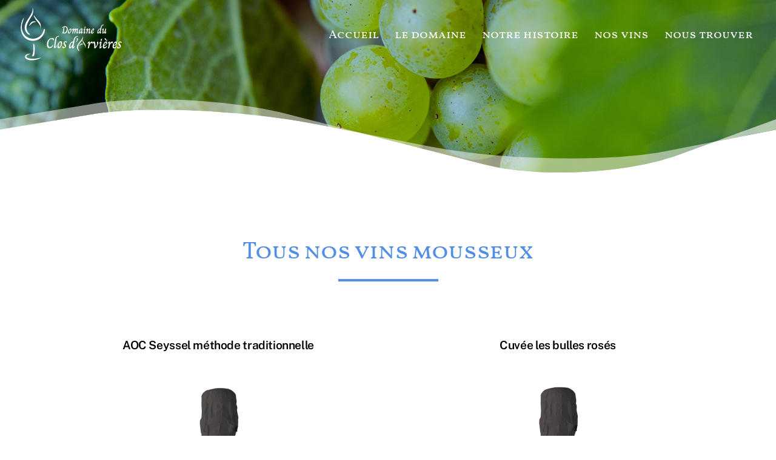

--- FILE ---
content_type: text/html; charset=UTF-8
request_url: https://domaineduclosdarvieres.com/nos-vins-petillants/
body_size: 8720
content:
<!DOCTYPE html>
<html lang="fr-FR">
<head>
        <meta charset="UTF-8">
        <meta name="viewport" content="width=device-width, initial-scale=1, minimum-scale=1">
        <title>nos vins pétillants &#8211; Domaine du clos d arvières</title>
<meta name='robots' content='max-image-preview:large' />
            <style id="tf_lazy_style">
                [data-tf-src]{
                    opacity:0
                }
                .tf_svg_lazy{
                    transition:filter .3s linear!important;filter:blur(25px);opacity:1;
                    transform:translateZ(0)
                }
                .tf_svg_lazy_loaded{
                    filter:blur(0)
                }
                .module[data-lazy],.module[data-lazy] .ui,.module_row[data-lazy]:not(.tb_first),.module_row[data-lazy]:not(.tb_first)>.row_inner,.module_row:not(.tb_first) .module_column[data-lazy],.module_row:not(.tb_first) .module_subrow[data-lazy],.module_subrow[data-lazy]>.subrow_inner{
                    background-image:none!important
                }
            </style>
            <noscript><style>[data-tf-src]{
                display:none!important
            }
            .tf_svg_lazy{
                filter:none!important;
                opacity:1!important
            }</style></noscript>
                    <style id="tf_lazy_common">
                        /*chrome bug,prevent run transition on the page loading*/
                body:not(.page-loaded),body:not(.page-loaded) #header,body:not(.page-loaded) a,body:not(.page-loaded) img,body:not(.page-loaded) figure,body:not(.page-loaded) div,body:not(.page-loaded) i,body:not(.page-loaded) li,body:not(.page-loaded) span,body:not(.page-loaded) ul{
                    animation:none!important;
                    transition:none!important
                }
                body:not(.page-loaded) #main-nav li .sub-menu{
                    display:none
                }
                img{
                    max-width:100%;
                    height:auto
                }
					           .tf_fa{display:inline-block;width:1em;height:1em;stroke-width:0;stroke:currentColor;overflow:visible;fill:currentColor;pointer-events:none;vertical-align:middle}#tf_svg symbol{overflow:visible}.tf_lazy{position:relative;visibility:visible;display:block;opacity:.3}.wow .tf_lazy{visibility:hidden;opacity:1;position:static;display:inline}div.tf_audio_lazy audio{visibility:hidden;height:0;display:inline}.mejs-container{visibility:visible}.tf_iframe_lazy{transition:opacity .3s ease-in-out;min-height:10px}.tf_carousel .tf_swiper-wrapper{display:flex}.tf_carousel .tf_swiper-slide{flex-shrink:0;opacity:0}.tf_carousel .tf_lazy{contain:none}.tf_swiper-wrapper>br,.tf_lazy.tf_swiper-wrapper .tf_lazy:after,.tf_lazy.tf_swiper-wrapper .tf_lazy:before{display:none}.tf_lazy:after,.tf_lazy:before{content:'';display:inline-block;position:absolute;width:10px!important;height:10px!important;margin:0 3px;top:50%!important;right:50%!important;left:auto!important;border-radius:100%;background-color:currentColor;visibility:visible;animation:tf-hrz-loader infinite .75s cubic-bezier(.2,.68,.18,1.08)}.tf_lazy:after{width:6px!important;height:6px!important;right:auto!important;left:50%!important;margin-top:3px;animation-delay:-.4s}@keyframes tf-hrz-loader{0%{transform:scale(1);opacity:1}50%{transform:scale(.1);opacity:.6}100%{transform:scale(1);opacity:1}}.tf_lazy_lightbox{position:fixed;background:rgba(11,11,11,.8);color:#ccc;top:0;left:0;display:flex;align-items:center;justify-content:center;z-index:999}.tf_lazy_lightbox .tf_lazy:after,.tf_lazy_lightbox .tf_lazy:before{background:#fff}.tf_video_lazy video{width:100%;height:100%;position:static;object-fit:cover}
        </style>
                    <noscript><style>body:not(.page-loaded) #main-nav li .sub-menu{
                display:block
            }</style></noscript>
            <link type="image/png" href="https://domaineduclosdarvieres.com/wp-content/uploads/2021/04/FAV-ICON-CA-2.png" rel="apple-touch-icon" /><link type="image/png" href="https://domaineduclosdarvieres.com/wp-content/uploads/2021/04/FAV-ICON-CA-2.png" rel="icon" /><link rel="prefetch" href="https://domaineduclosdarvieres.com/wp-content/themes/themify-ultra/js/themify.script.min.js?ver=5.6.2" as="script" importance="low"/><link rel="prefetch" href="https://domaineduclosdarvieres.com/wp-content/themes/themify-ultra/themify/js/modules/themify.sidemenu.min.js?ver=5.5.8" as="script" importance="low"/><link rel="preload" href="https://domaineduclosdarvieres.com/wp-content/uploads/2021/08/domaine-clos-arvieres.png" as="image"/><link rel="prefetch" href="https://domaineduclosdarvieres.com/wp-content/themes/themify-ultra/themify/css/modules/animate.min.css?ver=5.5.8" as="style"/><link rel="prefetch" href="https://domaineduclosdarvieres.com/wp-content/themes/themify-ultra/themify/js/modules/tf_wow.min.js?ver=5.5.8" as="script" importance="low"/><link rel="preload" href="https://domaineduclosdarvieres.com/wp-content/themes/themify-ultra/themify/themify-builder/js/themify.builder.script.min.js?ver=5.5.8" as="script" importance="low"/><link rel="preload" href="https://fonts.gstatic.com/s/publicsans/v21/ijwTs572Xtc6ZYQws9YVwnNDTJzaxw.woff2" as="font" type="font/woff2" crossorigin importance="high"/><link rel="preload" href="https://fonts.gstatic.com/s/publicsans/v21/ijwRs572Xtc6ZYQws9YVwnNGfJ4.woff2" as="font" type="font/woff2" crossorigin importance="high"/><link rel="preload" href="https://fonts.gstatic.com/s/vollkornsc/v12/j8_v6-zQ3rXpceZj9cqnViF-Pn4.woff2" as="font" type="font/woff2" crossorigin importance="high"/><link rel="preload" importance="high" href="https://domaineduclosdarvieres.com/wp-content/uploads/themify-concate/2535703245/themify-1464904628.min.css" as="style"><link importance="high" id="themify_concate-css" rel="stylesheet" href="https://domaineduclosdarvieres.com/wp-content/uploads/themify-concate/2535703245/themify-1464904628.min.css"><link rel="preconnect" href="https://fonts.gstatic.com" crossorigin/><link rel="alternate" type="application/rss+xml" title="Domaine du clos d arvières &raquo; Flux" href="https://domaineduclosdarvieres.com/feed/" />
<link rel="alternate" type="application/rss+xml" title="Domaine du clos d arvières &raquo; Flux des commentaires" href="https://domaineduclosdarvieres.com/comments/feed/" />
<link rel="alternate" title="oEmbed (JSON)" type="application/json+oembed" href="https://domaineduclosdarvieres.com/wp-json/oembed/1.0/embed?url=https%3A%2F%2Fdomaineduclosdarvieres.com%2Fnos-vins-petillants%2F" />
<link rel="alternate" title="oEmbed (XML)" type="text/xml+oembed" href="https://domaineduclosdarvieres.com/wp-json/oembed/1.0/embed?url=https%3A%2F%2Fdomaineduclosdarvieres.com%2Fnos-vins-petillants%2F&#038;format=xml" />
<style id='wp-img-auto-sizes-contain-inline-css'>
img:is([sizes=auto i],[sizes^="auto," i]){contain-intrinsic-size:3000px 1500px}
/*# sourceURL=wp-img-auto-sizes-contain-inline-css */
</style>
<style id='classic-theme-styles-inline-css'>
/*! This file is auto-generated */
.wp-block-button__link{color:#fff;background-color:#32373c;border-radius:9999px;box-shadow:none;text-decoration:none;padding:calc(.667em + 2px) calc(1.333em + 2px);font-size:1.125em}.wp-block-file__button{background:#32373c;color:#fff;text-decoration:none}
/*# sourceURL=/wp-includes/css/classic-themes.min.css */
</style>
<script src="https://domaineduclosdarvieres.com/wp-includes/js/jquery/jquery.min.js?ver=3.7.1" id="jquery-core-js"></script>
<link rel="https://api.w.org/" href="https://domaineduclosdarvieres.com/wp-json/" /><link rel="alternate" title="JSON" type="application/json" href="https://domaineduclosdarvieres.com/wp-json/wp/v2/pages/387" /><link rel="EditURI" type="application/rsd+xml" title="RSD" href="https://domaineduclosdarvieres.com/xmlrpc.php?rsd" />
<meta name="generator" content="WordPress 6.9" />
<link rel="canonical" href="https://domaineduclosdarvieres.com/nos-vins-petillants/" />
<link rel='shortlink' href='https://domaineduclosdarvieres.com/?p=387' />
	<style>img#wpstats{display:none}</style>
		
	<style>
	@keyframes themifyAnimatedBG{
		0%{background-color:#33baab}100%{background-color:#e33b9e}50%{background-color:#4961d7}33.3%{background-color:#2ea85c}25%{background-color:#2bb8ed}20%{background-color:#dd5135}
	}
	.page-loaded .module_row.animated-bg{
		animation:themifyAnimatedBG 30000ms infinite alternate
	}
	</style>
	<style id="tb_inline_styles">.tb_animation_on{overflow-x:hidden}.themify_builder .wow{visibility:hidden;animation-fill-mode:both}@media screen and (min-width:768px){.themify_builder .tf_lax_done{transition-duration:.8s;transition-timing-function:cubic-bezier(.165,.84,.44,1)}}@media screen and (max-width:770px){.themify_builder .tf_lax_done{opacity:unset!important;transform:unset!important;filter:unset!important}}@media screen and (min-width:768px){[data-sticky-active].tb_sticky_scroll_active{z-index:1}[data-sticky-active].tb_sticky_scroll_active .hide-on-stick{display:none}}@media screen and (min-width:1281px){.hide-desktop{width:0!important;height:0!important;padding:0!important;visibility:hidden!important;margin:0!important;display:table-column!important;background:none!important}}@media screen and (min-width:769px) and (max-width:1280px){.hide-tablet_landscape{width:0!important;height:0!important;padding:0!important;visibility:hidden!important;margin:0!important;display:table-column!important;background:none!important}}@media screen and (min-width:554px) and (max-width:768px){.hide-tablet{width:0!important;height:0!important;padding:0!important;visibility:hidden!important;margin:0!important;display:table-column!important;background:none!important}}@media screen and (max-width:553px){.hide-mobile{width:0!important;height:0!important;padding:0!important;visibility:hidden!important;margin:0!important;display:table-column!important;background:none!important}}</style><noscript><style>.themify_builder .wow,.wow .tf_lazy{visibility:visible!important}</style></noscript><style id='global-styles-inline-css'>
:root{--wp--preset--aspect-ratio--square: 1;--wp--preset--aspect-ratio--4-3: 4/3;--wp--preset--aspect-ratio--3-4: 3/4;--wp--preset--aspect-ratio--3-2: 3/2;--wp--preset--aspect-ratio--2-3: 2/3;--wp--preset--aspect-ratio--16-9: 16/9;--wp--preset--aspect-ratio--9-16: 9/16;--wp--preset--color--black: #000000;--wp--preset--color--cyan-bluish-gray: #abb8c3;--wp--preset--color--white: #ffffff;--wp--preset--color--pale-pink: #f78da7;--wp--preset--color--vivid-red: #cf2e2e;--wp--preset--color--luminous-vivid-orange: #ff6900;--wp--preset--color--luminous-vivid-amber: #fcb900;--wp--preset--color--light-green-cyan: #7bdcb5;--wp--preset--color--vivid-green-cyan: #00d084;--wp--preset--color--pale-cyan-blue: #8ed1fc;--wp--preset--color--vivid-cyan-blue: #0693e3;--wp--preset--color--vivid-purple: #9b51e0;--wp--preset--gradient--vivid-cyan-blue-to-vivid-purple: linear-gradient(135deg,rgb(6,147,227) 0%,rgb(155,81,224) 100%);--wp--preset--gradient--light-green-cyan-to-vivid-green-cyan: linear-gradient(135deg,rgb(122,220,180) 0%,rgb(0,208,130) 100%);--wp--preset--gradient--luminous-vivid-amber-to-luminous-vivid-orange: linear-gradient(135deg,rgb(252,185,0) 0%,rgb(255,105,0) 100%);--wp--preset--gradient--luminous-vivid-orange-to-vivid-red: linear-gradient(135deg,rgb(255,105,0) 0%,rgb(207,46,46) 100%);--wp--preset--gradient--very-light-gray-to-cyan-bluish-gray: linear-gradient(135deg,rgb(238,238,238) 0%,rgb(169,184,195) 100%);--wp--preset--gradient--cool-to-warm-spectrum: linear-gradient(135deg,rgb(74,234,220) 0%,rgb(151,120,209) 20%,rgb(207,42,186) 40%,rgb(238,44,130) 60%,rgb(251,105,98) 80%,rgb(254,248,76) 100%);--wp--preset--gradient--blush-light-purple: linear-gradient(135deg,rgb(255,206,236) 0%,rgb(152,150,240) 100%);--wp--preset--gradient--blush-bordeaux: linear-gradient(135deg,rgb(254,205,165) 0%,rgb(254,45,45) 50%,rgb(107,0,62) 100%);--wp--preset--gradient--luminous-dusk: linear-gradient(135deg,rgb(255,203,112) 0%,rgb(199,81,192) 50%,rgb(65,88,208) 100%);--wp--preset--gradient--pale-ocean: linear-gradient(135deg,rgb(255,245,203) 0%,rgb(182,227,212) 50%,rgb(51,167,181) 100%);--wp--preset--gradient--electric-grass: linear-gradient(135deg,rgb(202,248,128) 0%,rgb(113,206,126) 100%);--wp--preset--gradient--midnight: linear-gradient(135deg,rgb(2,3,129) 0%,rgb(40,116,252) 100%);--wp--preset--font-size--small: 13px;--wp--preset--font-size--medium: 20px;--wp--preset--font-size--large: 36px;--wp--preset--font-size--x-large: 42px;--wp--preset--spacing--20: 0.44rem;--wp--preset--spacing--30: 0.67rem;--wp--preset--spacing--40: 1rem;--wp--preset--spacing--50: 1.5rem;--wp--preset--spacing--60: 2.25rem;--wp--preset--spacing--70: 3.38rem;--wp--preset--spacing--80: 5.06rem;--wp--preset--shadow--natural: 6px 6px 9px rgba(0, 0, 0, 0.2);--wp--preset--shadow--deep: 12px 12px 50px rgba(0, 0, 0, 0.4);--wp--preset--shadow--sharp: 6px 6px 0px rgba(0, 0, 0, 0.2);--wp--preset--shadow--outlined: 6px 6px 0px -3px rgb(255, 255, 255), 6px 6px rgb(0, 0, 0);--wp--preset--shadow--crisp: 6px 6px 0px rgb(0, 0, 0);}:where(.is-layout-flex){gap: 0.5em;}:where(.is-layout-grid){gap: 0.5em;}body .is-layout-flex{display: flex;}.is-layout-flex{flex-wrap: wrap;align-items: center;}.is-layout-flex > :is(*, div){margin: 0;}body .is-layout-grid{display: grid;}.is-layout-grid > :is(*, div){margin: 0;}:where(.wp-block-columns.is-layout-flex){gap: 2em;}:where(.wp-block-columns.is-layout-grid){gap: 2em;}:where(.wp-block-post-template.is-layout-flex){gap: 1.25em;}:where(.wp-block-post-template.is-layout-grid){gap: 1.25em;}.has-black-color{color: var(--wp--preset--color--black) !important;}.has-cyan-bluish-gray-color{color: var(--wp--preset--color--cyan-bluish-gray) !important;}.has-white-color{color: var(--wp--preset--color--white) !important;}.has-pale-pink-color{color: var(--wp--preset--color--pale-pink) !important;}.has-vivid-red-color{color: var(--wp--preset--color--vivid-red) !important;}.has-luminous-vivid-orange-color{color: var(--wp--preset--color--luminous-vivid-orange) !important;}.has-luminous-vivid-amber-color{color: var(--wp--preset--color--luminous-vivid-amber) !important;}.has-light-green-cyan-color{color: var(--wp--preset--color--light-green-cyan) !important;}.has-vivid-green-cyan-color{color: var(--wp--preset--color--vivid-green-cyan) !important;}.has-pale-cyan-blue-color{color: var(--wp--preset--color--pale-cyan-blue) !important;}.has-vivid-cyan-blue-color{color: var(--wp--preset--color--vivid-cyan-blue) !important;}.has-vivid-purple-color{color: var(--wp--preset--color--vivid-purple) !important;}.has-black-background-color{background-color: var(--wp--preset--color--black) !important;}.has-cyan-bluish-gray-background-color{background-color: var(--wp--preset--color--cyan-bluish-gray) !important;}.has-white-background-color{background-color: var(--wp--preset--color--white) !important;}.has-pale-pink-background-color{background-color: var(--wp--preset--color--pale-pink) !important;}.has-vivid-red-background-color{background-color: var(--wp--preset--color--vivid-red) !important;}.has-luminous-vivid-orange-background-color{background-color: var(--wp--preset--color--luminous-vivid-orange) !important;}.has-luminous-vivid-amber-background-color{background-color: var(--wp--preset--color--luminous-vivid-amber) !important;}.has-light-green-cyan-background-color{background-color: var(--wp--preset--color--light-green-cyan) !important;}.has-vivid-green-cyan-background-color{background-color: var(--wp--preset--color--vivid-green-cyan) !important;}.has-pale-cyan-blue-background-color{background-color: var(--wp--preset--color--pale-cyan-blue) !important;}.has-vivid-cyan-blue-background-color{background-color: var(--wp--preset--color--vivid-cyan-blue) !important;}.has-vivid-purple-background-color{background-color: var(--wp--preset--color--vivid-purple) !important;}.has-black-border-color{border-color: var(--wp--preset--color--black) !important;}.has-cyan-bluish-gray-border-color{border-color: var(--wp--preset--color--cyan-bluish-gray) !important;}.has-white-border-color{border-color: var(--wp--preset--color--white) !important;}.has-pale-pink-border-color{border-color: var(--wp--preset--color--pale-pink) !important;}.has-vivid-red-border-color{border-color: var(--wp--preset--color--vivid-red) !important;}.has-luminous-vivid-orange-border-color{border-color: var(--wp--preset--color--luminous-vivid-orange) !important;}.has-luminous-vivid-amber-border-color{border-color: var(--wp--preset--color--luminous-vivid-amber) !important;}.has-light-green-cyan-border-color{border-color: var(--wp--preset--color--light-green-cyan) !important;}.has-vivid-green-cyan-border-color{border-color: var(--wp--preset--color--vivid-green-cyan) !important;}.has-pale-cyan-blue-border-color{border-color: var(--wp--preset--color--pale-cyan-blue) !important;}.has-vivid-cyan-blue-border-color{border-color: var(--wp--preset--color--vivid-cyan-blue) !important;}.has-vivid-purple-border-color{border-color: var(--wp--preset--color--vivid-purple) !important;}.has-vivid-cyan-blue-to-vivid-purple-gradient-background{background: var(--wp--preset--gradient--vivid-cyan-blue-to-vivid-purple) !important;}.has-light-green-cyan-to-vivid-green-cyan-gradient-background{background: var(--wp--preset--gradient--light-green-cyan-to-vivid-green-cyan) !important;}.has-luminous-vivid-amber-to-luminous-vivid-orange-gradient-background{background: var(--wp--preset--gradient--luminous-vivid-amber-to-luminous-vivid-orange) !important;}.has-luminous-vivid-orange-to-vivid-red-gradient-background{background: var(--wp--preset--gradient--luminous-vivid-orange-to-vivid-red) !important;}.has-very-light-gray-to-cyan-bluish-gray-gradient-background{background: var(--wp--preset--gradient--very-light-gray-to-cyan-bluish-gray) !important;}.has-cool-to-warm-spectrum-gradient-background{background: var(--wp--preset--gradient--cool-to-warm-spectrum) !important;}.has-blush-light-purple-gradient-background{background: var(--wp--preset--gradient--blush-light-purple) !important;}.has-blush-bordeaux-gradient-background{background: var(--wp--preset--gradient--blush-bordeaux) !important;}.has-luminous-dusk-gradient-background{background: var(--wp--preset--gradient--luminous-dusk) !important;}.has-pale-ocean-gradient-background{background: var(--wp--preset--gradient--pale-ocean) !important;}.has-electric-grass-gradient-background{background: var(--wp--preset--gradient--electric-grass) !important;}.has-midnight-gradient-background{background: var(--wp--preset--gradient--midnight) !important;}.has-small-font-size{font-size: var(--wp--preset--font-size--small) !important;}.has-medium-font-size{font-size: var(--wp--preset--font-size--medium) !important;}.has-large-font-size{font-size: var(--wp--preset--font-size--large) !important;}.has-x-large-font-size{font-size: var(--wp--preset--font-size--x-large) !important;}
/*# sourceURL=global-styles-inline-css */
</style>
</head>
<body class="wp-singular page-template-default page page-id-387 wp-theme-themify-ultra skin-default sidebar-none full_width no-home tb_animation_on ready-view header-top-bar fixed-header-enabled transparent-header footer-block search-off footer-widgets-off filter-hover-none filter-featured-only sidemenu-active">
<a class="screen-reader-text skip-to-content" href="#content">Skip to content</a><div id="pagewrap" class="tf_box hfeed site">
					<div id="headerwrap"  class=' tf_box tf_w'>

			
										                                                    <div class="header-icons tf_hide">
                                <a id="menu-icon" class="tf_inline_b tf_text_dec" href="#mobile-menu" aria-label="Menu"><span class="menu-icon-inner tf_inline_b tf_vmiddle tf_overflow"></span><span class="screen-reader-text">Menu</span></a>
				                            </div>
                        
			<header id="header" class="tf_box pagewidth tf_clearfix" itemscope="itemscope" itemtype="https://schema.org/WPHeader">

	            
	            <div class="header-bar tf_box">
				    <div id="site-logo"><a href="https://domaineduclosdarvieres.com" title="Domaine du clos d arvières"><img  src="https://domaineduclosdarvieres.com/wp-content/uploads/2021/08/domaine-clos-arvieres.png" alt="Domaine du clos d arvières" title="domaine-clos-arvieres" width="" height="" class="site-logo-image" data-tf-not-load="1" importance="high"></a></div><div id="site-description" class="site-description"><span>Au coeur de l&#039;AOP SEYSSEL</span></div>				</div>
				<!-- /.header-bar -->

									<div id="mobile-menu" class="sidemenu sidemenu-off tf_scrollbar">
												
						<div class="navbar-wrapper tf_clearfix">
                            																						<div class="social-widget tf_inline_b tf_vmiddle">
																	    								</div>
								<!-- /.social-widget -->
							
							
							<nav id="main-nav-wrap" itemscope="itemscope" itemtype="https://schema.org/SiteNavigationElement">
								<ul id="main-nav" class="main-nav tf_clearfix tf_box"><li class="menu-item-page-100 menu-item menu-item-type-post_type menu-item-object-page menu-item-home  page_item page-item-100  menu-item-370" ><a  href="https://domaineduclosdarvieres.com/">Accueil</a> </li>
<li class="menu-item-page-372 menu-item menu-item-type-post_type menu-item-object-page menu-item-395" ><a  href="https://domaineduclosdarvieres.com/le-domaine/">le domaine</a> </li>
<li class="menu-item-page-374 menu-item menu-item-type-post_type menu-item-object-page menu-item-394" ><a  href="https://domaineduclosdarvieres.com/notre-histoire/">notre histoire</a> </li>
<li class="current-menu-ancestor current-menu-parent menu-item-page-376 current_page_parent current_page_ancestor menu-item menu-item-type-post_type menu-item-object-page menu-item-has-children has-sub-menu menu-item-393"  aria-haspopup="true"><a  href="https://domaineduclosdarvieres.com/nos-vins/">nos vins<span class="child-arrow"></span></a> <ul class="sub-menu"><li class="menu-item-page-381 menu-item menu-item-type-post_type menu-item-object-page menu-item-1038 menu-page-381-parent-393" ><a  href="https://domaineduclosdarvieres.com/nos-vins-blancs/">nos vins blancs</a> </li>
<li class="menu-item-page-734 menu-item menu-item-type-post_type menu-item-object-page menu-item-1037 menu-page-734-parent-393" ><a  href="https://domaineduclosdarvieres.com/aoc-seyssel-altesse-cuvee-abbaye/">AOC Seyssel Altesse cuvée Abbaye</a> </li>
<li class="menu-item-page-383 menu-item menu-item-type-post_type menu-item-object-page menu-item-1034 menu-page-383-parent-393" ><a  href="https://domaineduclosdarvieres.com/nos-vins-rouges/">nos vins rouges</a> </li>
<li class="menu-item-page-385 menu-item menu-item-type-post_type menu-item-object-page menu-item-1033 menu-page-385-parent-393" ><a  href="https://domaineduclosdarvieres.com/nos-vins-roses/">nos vins rosés</a> </li>
<li class="current-menu-item menu-item-page-387 current_page_item menu-item menu-item-type-post_type menu-item-object-page menu-item-1032 menu-page-387-parent-393" ><a  href="https://domaineduclosdarvieres.com/nos-vins-petillants/">nos vins pétillants</a> </li>
</ul></li>
<li class="menu-item-page-378 menu-item menu-item-type-post_type menu-item-object-page menu-item-392" ><a  href="https://domaineduclosdarvieres.com/contact/">nous trouver</a> </li>
</ul>							</nav>
							<!-- /#main-nav-wrap -->
                                                    </div>

																				<!-- /header-widgets -->
						
							<a id="menu-icon-close" aria-label="Close menu" class="tf_close tf_hide" href="#"><span class="screen-reader-text">Close Menu</span></a>

																	</div><!-- #mobile-menu -->
                     					<!-- /#mobile-menu -->
				
				
				
			</header>
			<!-- /#header -->
				        
		</div>
		<!-- /#headerwrap -->
	
	<div id="body" class="tf_box tf_clear tf_mw tf_clearfix">
		
	<!-- layout-container -->
<div id="layout" class="pagewidth tf_box tf_clearfix">
        <!-- content -->
    <main id="content" class="tf_box tf_clearfix">
					<div id="page-387" class="type-page">
						<div class="page-content entry-content">
	    <!--themify_builder_content-->
<div id="themify_builder_content-387" data-postid="387" class="themify_builder_content themify_builder_content-387 themify_builder tf_clear">
    	<!-- module_row -->
	<div  data-lazy="1" class="module_row themify_builder_row fullcover tb_3752eb3 tb_first tf_clearfix" >
	    <div class="builder_row_cover tf_abs"></div><div class="tb_row_frame_wrap tf_overflow tf_abs" data-lazy="1"><div class="tb_row_frame tb_row_frame_bottom  tf_abs tf_hide tf_overflow tf_w"></div></div>		<div class="row_inner col_align_top col-count-1 tf_box tf_w tf_rel">
			<div  data-lazy="1" class="module_column tb-column col-full first tb_b630e31 tf_box">
			    	</div>
		    </div>
	    <!-- /row_inner -->
	</div>
	<!-- /module_row -->
		<!-- module_row -->
	<div  data-lazy="1" class="module_row themify_builder_row tb_ca14149 tf_clearfix" >
	    		<div class="row_inner col_align_top col-count-1 tf_box tf_w tf_rel">
			<div  data-lazy="1" class="module_column tb-column col-full first tb_hjc7150 tf_box">
			    	        <div class="tb-column-inner tf_box tf_w">
		    <!-- module text -->
<div  class="module module-text tb_e5dm455    wow" data-tf-animation="fadeIn" data-tf-animation_delay="0.5" data-lazy="1">
        <div  class="tb_text_wrap">
    <h1 style="text-align: center;">Tous nos vins mousseux</h1>    </div>
</div>
<!-- /module text --><!-- module divider -->
<div  class="module tf_mw module-divider tb_9xy2409 solid  divider-custom divider-center wow" data-tf-animation="fadeIn" data-tf-animation_delay="0.5" style="border-width: 4px;border-color: #538ee6;margin-top: 0px;margin-bottom: 30px;width: 165px;" data-lazy="1">
    </div>
<!-- /module divider -->
	        </div>
	    	</div>
		    </div>
	    <!-- /row_inner -->
	</div>
	<!-- /module_row -->
		<!-- module_row -->
	<div  data-lazy="1" class="module_row themify_builder_row tb_x9io677 tf_clearfix" >
	    		<div class="row_inner col_align_middle gutter-none col-count-2 tf_box tf_w tf_rel"  data-basecol="2" data-col_tablet="column-full">
			<div  data-lazy="1" class="module_column tb-column col4-2 first tb_2yt7678 tf_box">
			    	        <div class="tb-column-inner tf_box tf_w">
		    <!-- module image pro -->
    <div  class="module module-pro-image tb_3duy679 filter-none effect-glow   tf_textc   entrance-effect-fadeIn wow" data-tf-animation="fadeIn" data-tf-animation_delay="0.5" data-lazy="1" data-entrance-effect="fadeIn" data-exit-effect="fadeOut"   >
    <h3 class="module-title">AOC Seyssel méthode traditionnelle</h3>
    <div class="image-pro-wrap tf_rel tf_overflow tf_inline_b">
		    <a class="image-pro-external tf_abs" href="https://domaineduclosdarvieres.com/aop-seyssel-methode-traditionnelle/" ><span class="screen-reader-text">Link</span></a>
	   	<div class="image-pro-flip-box-wrap tf_rel tf_w tf_overflow">
	    <div class="image-pro-flip-box tf_rel">

		<img data-tf-not-load="1" importance="high" fetchpriority="high" decoding="async" width="414" height="688" src="https://domaineduclosdarvieres.com/wp-content/uploads/2024/01/vin-methode-traditionnelle-seyssel-HD.png" class="wp-post-image wp-image-1082" title="vin-methode-traditionnelle-seyssel-HD" alt="vin-methode-traditionnelle-seyssel-HD" srcset="https://domaineduclosdarvieres.com/wp-content/uploads/2024/01/vin-methode-traditionnelle-seyssel-HD.png 414w, https://domaineduclosdarvieres.com/wp-content/uploads/2024/01/vin-methode-traditionnelle-seyssel-HD-181x300.png 181w" sizes="(max-width: 414px) 100vw, 414px" />
		
	    </div>
	</div>

    </div><!-- .image-pro-wrap -->

    
    

    
		
    </div><!-- /module image pro -->	        </div>
	    	</div>
		<div  data-lazy="1" class="module_column tb-column col4-2 last tb_6sdv678 tf_box">
			    	        <div class="tb-column-inner tf_box tf_w">
		    <!-- module image pro -->
    <div  class="module module-pro-image tb_5kgu679 filter-none effect-glow   tf_textc   entrance-effect-fadeIn wow" data-tf-animation="fadeIn" data-tf-animation_delay="0.5" data-lazy="1" data-entrance-effect="fadeIn" data-exit-effect="fadeOut"   >
    <h3 class="module-title">Cuvée les bulles rosés</h3>
    <div class="image-pro-wrap tf_rel tf_overflow tf_inline_b">
		    <a class="image-pro-external tf_abs" href="https://domaineduclosdarvieres.com/aop-seyssel-methode-traditionnelle-rose/" ><span class="screen-reader-text">Link</span></a>
	   	<div class="image-pro-flip-box-wrap tf_rel tf_w tf_overflow">
	    <div class="image-pro-flip-box tf_rel">

		<img data-tf-not-load="1" importance="high" decoding="async" width="414" height="688" src="https://domaineduclosdarvieres.com/wp-content/uploads/2024/01/vin-savoie-methode-traditionnelle-rose-HD.png" class="wp-post-image wp-image-1083" title="vin-savoie-methode-traditionnelle-rose-HD" alt="vin-savoie-methode-traditionnelle-rose-HD" srcset="https://domaineduclosdarvieres.com/wp-content/uploads/2024/01/vin-savoie-methode-traditionnelle-rose-HD.png 414w, https://domaineduclosdarvieres.com/wp-content/uploads/2024/01/vin-savoie-methode-traditionnelle-rose-HD-181x300.png 181w" sizes="(max-width: 414px) 100vw, 414px" />
		
	    </div>
	</div>

    </div><!-- .image-pro-wrap -->

    
    

    
		
    </div><!-- /module image pro -->	        </div>
	    	</div>
		    </div>
	    <!-- /row_inner -->
	</div>
	<!-- /module_row -->
		<!-- module_row -->
	<div  data-lazy="1" class="module_row themify_builder_row fullcover tb_54f79e3 tf_clearfix" >
	    <div class="tb_row_frame_wrap tf_overflow tf_abs" data-lazy="1"><div class="tb_row_frame tb_row_frame_top  tf_abs tf_hide tf_overflow tf_w"></div></div>		<div class="row_inner col_align_top col-count-1 tf_box tf_w tf_rel">
			<div  data-lazy="1" class="module_column tb-column col-full first tb_f336584 tf_box">
			    	        <div class="tb-column-inner tf_box tf_w">
		    <!-- module text -->
<div  class="module module-text tb_f158386   " data-lazy="1">
        <div  class="tb_text_wrap">
    <h2 style="text-align: center;">Découvrez tous nos vins</h2>
<h3 style="text-align: center;"> </h3>    </div>
</div>
<!-- /module text --><!-- module buttons -->
<div  class="module module-buttons tb_59e7954 buttons-horizontal outline  xlarge circle" data-lazy="1">
    	<div class="module-buttons-item tf_inline_b">
							<a href="https://themify.me/themes/ultra" class="ui builder_button tb_default_color" >
											<span class="tf_inline_b tf_vmiddle">Voir toute notre gamme</span>
											</a>
			    	</div>
	</div>
<!-- /module buttons -->
	        </div>
	    	</div>
		    </div>
	    <!-- /row_inner -->
	</div>
	<!-- /module_row -->
	</div>
<!--/themify_builder_content-->	    
	    	    <!-- /comments -->
	</div>
	<!-- /.post-content -->
					</div>
				<!-- /.type-page -->
				    </main>
    <!-- /content -->
    </div>
<!-- /layout-container -->
    </div><!-- /body -->
<div id="footerwrap" class="tf_box tf_clear ">
				<footer id="footer" class="tf_box pagewidth tf_scrollbar tf_rel tf_clearfix" itemscope="itemscope" itemtype="https://schema.org/WPFooter">
			<div class="back-top tf_textc tf_clearfix back-top-float back-top-hide"><div class="arrow-up"><a aria-label="Back to top" href="#header"><span class="screen-reader-text">Back To Top</span></a></div></div>
			<div class="main-col first tf_clearfix">
				<div class="footer-left-wrap first">
																	<div class="footer-logo-wrapper tf_clearfix">
							<div id="footer-logo"><a href="https://domaineduclosdarvieres.com" title="Domaine du clos d arvières"><span>Domaine du clos d arvières</span></a></div>							<!-- /footer-logo -->
						</div>
					
									</div>

				<div class="footer-right-wrap">
																	<div class="footer-nav-wrap">
													</div>
						<!-- /.footer-nav-wrap -->
					
											<div class="footer-text tf_clear tf_clearfix">
							<div class="footer-text-inner">
															</div>
						</div>
						<!-- /.footer-text -->
									</div>
			</div>

			
					</footer><!-- /#footer -->
				
	</div><!-- /#footerwrap -->
</div><!-- /#pagewrap -->
<!-- wp_footer -->
<script type="speculationrules">
{"prefetch":[{"source":"document","where":{"and":[{"href_matches":"/*"},{"not":{"href_matches":["/wp-*.php","/wp-admin/*","/wp-content/uploads/*","/wp-content/*","/wp-content/plugins/*","/wp-content/themes/themify-ultra/*","/*\\?(.+)"]}},{"not":{"selector_matches":"a[rel~=\"nofollow\"]"}},{"not":{"selector_matches":".no-prefetch, .no-prefetch a"}}]},"eagerness":"conservative"}]}
</script>
            <!--googleoff:all-->
            <!--noindex-->
            <script type="text/template" id="tf_vars">
            var themifyScript = {"headerType":"header-top-bar","sticky_header":"","pageLoaderEffect":"","infiniteEnable":"0"};
var tbLocalScript = {"builder_url":"https://domaineduclosdarvieres.com/wp-content/themes/themify-ultra/themify/themify-builder","js_modules":{"b":{"u":"/js/themify.builder.script.min.js","v":"5.5.8"},"sh":{"u":"/js/themify.scroll-highlight.min.js","v":"5.5.8"},"sty":{"u":"sticky.min.js","v":"5.5.8"}},"breakpoints":{"tablet_landscape":[769,1280],"tablet":[554,768],"mobile":553},"is_sticky":"m","scrollHighlight":{"speed":900.01},"addons":{"bgzs":{"match":".builder-zoom-scrolling","js":"https://domaineduclosdarvieres.com/wp-content/themes/themify-ultra/themify/themify-builder/js/modules/bgzoom_scroll.js"},"bgzm":{"match":".builder-zooming","js":"https://domaineduclosdarvieres.com/wp-content/themes/themify-ultra/themify/themify-builder/js/modules/bgzoom.js"},"p":{"match":".builder-parallax-scrolling","js":"https://domaineduclosdarvieres.com/wp-content/themes/themify-ultra/themify/themify-builder/js/modules/parallax.js"},"fwv":{"match":"[data-tbfullwidthvideo]","js":"https://domaineduclosdarvieres.com/wp-content/themes/themify-ultra/themify/themify-builder/js/modules/fullwidthvideo.js"},"bgs":{"selector":":scope>.tb_slider","js":"https://domaineduclosdarvieres.com/wp-content/themes/themify-ultra/themify/themify-builder/js/modules/backgroundSlider.js"},"rd":{"selector":".module-text-more","js":"https://domaineduclosdarvieres.com/wp-content/themes/themify-ultra/themify/themify-builder/js/modules/readMore.js"},"cl":{"selector":"[data-tb_link]","js":"https://domaineduclosdarvieres.com/wp-content/themes/themify-ultra/themify/themify-builder/js/modules/clickableComponent.js"},"fr":{"match":".tb_row_frame_wrap","css":"https://domaineduclosdarvieres.com/wp-content/themes/themify-ultra/themify/themify-builder/css/modules/frames.css"},"bgz":{"match":".themify-bg-zoom","css":"https://domaineduclosdarvieres.com/wp-content/themes/themify-ultra/themify/themify-builder/css/modules/bg-zoom.css"},"cv":{"selector":".builder_row_cover","css":"https://domaineduclosdarvieres.com/wp-content/themes/themify-ultra/themify/themify-builder/css/modules/cover.css"},"pro-image":{"async":true,"css":"https://domaineduclosdarvieres.com/wp-content/plugins/builder-image-pro/assets/style.min.css","js":"https://domaineduclosdarvieres.com/wp-content/plugins/builder-image-pro/assets/scripts.min.js","url":"https://domaineduclosdarvieres.com/wp-content/plugins/builder-image-pro/assets/","ver":"2.1.2"}}};
var themify_vars = {"version":"5.5.8","url":"https://domaineduclosdarvieres.com/wp-content/themes/themify-ultra/themify","wp":"6.9","ajax_url":"https://domaineduclosdarvieres.com/wp-admin/admin-ajax.php","includesURL":"https://domaineduclosdarvieres.com/wp-includes/","emailSub":"Check this out!","nop":"Sorry, no posts found.","lightbox":{"i18n":{"tCounter":"%curr% of %total%"}},"s_v":"5.3.9","js_modules":{"fxh":{"u":"fixedheader.min.js","v":"5.5.8"},"lb":{"u":"lightbox.min.js","v":"5.5.8"},"gal":{"u":"themify.gallery.min.js","v":"5.5.8"},"sw":{"u":"swiper/swiper.min.js","v":"5.5.8"},"tc":{"u":"themify.carousel.min.js","v":"5.5.8"},"map":{"u":"map.min.js","v":"5.5.8"},"at":{"u":"autoTiles.min.js","v":"5.5.8"},"iso":{"u":"isotop.min.js","v":"5.5.8"},"is":{"u":"jquery.isotope.min.js","v":"5.5.8"},"inf":{"u":"infinite.min.js","v":"5.5.8"},"lax":{"u":"lax.min.js","v":"5.5.8"},"lx":{"u":"themify.lax.min.js","v":"5.5.8"},"video":{"u":"video-player.min.js","v":"5.5.8"},"audio":{"u":"audio-player.min.js","v":"5.5.8"},"side":{"u":"themify.sidemenu.min.js","v":"5.5.8"},"edge":{"u":"edge.Menu.min.js","v":"5.5.8"},"wow":{"u":"tf_wow.min.js","v":"5.5.8"},"sharer":{"u":"sharer.min.js","v":"5.5.8"},"mega":{"u":"/megamenu/js/themify.mega-menu.min.js","v":"5.5.8"},"drop":{"u":"themify.dropdown.min.js","v":"5.5.8"},"wc":{"u":"wc.min.js","v":"5.5.8"},"as":{"u":"ajax-search.min.js","v":"5.5.8"},"t":{"u":"tooltip.min.js","v":"5.5.8"},"stb":{"u":"sticky-buy.min.js","v":"5.5.8"},"wcacc":{"u":"wc-accordion-tabs.min.js","v":"5.5.8"}},"css_modules":{"sw":{"u":"swiper/swiper.min.css","v":"5.5.8"},"an":{"u":"animate.min.css","v":"5.5.8"},"video":{"u":"video.min.css","v":"5.5.8"},"audio":{"u":"audio.min.css","v":"5.5.8"},"drop":{"u":"dropdown.min.css","v":"5.5.8"},"lb":{"u":"lightbox.min.css","v":"5.5.8"},"t":{"u":"tooltip.min.css","v":"5.5.8"},"mega":{"u":"/megamenu/css/megamenu.min.css","v":"5.5.8"},"stb":{"u":"sticky-buy.min.css","v":"5.5.8"}},"menu_tooltips":[],"is_min":"1","wp_embed":"https://domaineduclosdarvieres.com/wp-includes/js/wp-embed.min.js","sw":{"site_url":"https://domaineduclosdarvieres.com","plugins_url":"plugins","sw_refresh":true},"theme_v":"5.6.2","theme_js":"https://domaineduclosdarvieres.com/wp-content/themes/themify-ultra/js/themify.script.min.js","theme_url":"https://domaineduclosdarvieres.com/wp-content/themes/themify-ultra","menu_point":"1000","done":{"tb_parallax":true,"tb_fr":true,"tb_cover":true,"tb_text":true,"tb_divider":true,"tb_buttons":true,"tb_buttons_outline":true,"tb_tb_default_color":true,"tb_style":true}};            </script>
            <!--/noindex-->
            <!--googleon:all-->
            <script nomodule defer src="https://domaineduclosdarvieres.com/wp-content/themes/themify-ultra/themify/js/modules/fallback.min.js?ver=5.5.8"></script>
            <script defer="defer" src="https://domaineduclosdarvieres.com/wp-content/themes/themify-ultra/themify/js/main.min.js?ver=5.5.8" id="themify-main-script-js"></script>
<script id="jetpack-stats-js-before">
_stq = window._stq || [];
_stq.push([ "view", {"v":"ext","blog":"192853499","post":"387","tz":"1","srv":"domaineduclosdarvieres.com","j":"1:15.4"} ]);
_stq.push([ "clickTrackerInit", "192853499", "387" ]);
//# sourceURL=jetpack-stats-js-before
</script>
<script src="https://stats.wp.com/e-202604.js" id="jetpack-stats-js" defer data-wp-strategy="defer"></script>
<svg id="tf_svg" style="display:none"><defs></defs></svg>

<!-- SCHEMA BEGIN --><script type="application/ld+json">[{"@context":"https:\/\/schema.org","@type":"WebPage","mainEntityOfPage":{"@type":"WebPage","@id":"https:\/\/domaineduclosdarvieres.com\/nos-vins-petillants\/"},"headline":"nos vins p\u00e9tillants","datePublished":"2021-04-23T10:37:36+02:00","dateModified":"2024-01-02T09:53:55+01:00","description":""}]</script><!-- /SCHEMA END -->	</body>
</html>


--- FILE ---
content_type: text/css
request_url: https://domaineduclosdarvieres.com/wp-content/plugins/builder-image-pro/assets/style.min.css?ver=2.1.2
body_size: 330
content:
.module-pro-image{text-align:center}.module-pro-image+div{clear:both}.image-pro-wrap{vertical-align:bottom}.image-pro-overlay-inner{position:absolute;top:50%;left:5%;right:5%;transform:translateY(-50%)}.image-pro-color-overlay{opacity:0}.module-pro-image.overlay-active .image-pro-color-overlay{opacity:1}.module .image-pro-title,.image-pro-caption{color:#fff;margin:0 0 1em 0;padding:0}.module-pro-image img{transition:.3s ease-in-out !important}.image-pro-flip-box-wrap{-webkit-perspective:1000px;-moz-perspective:1000px;-o-perspective:1000px;perspective:1000px;transform-style:preserve-3d}.image-pro-flip-box{transition:.75s}.image-pro-flip-box>img,.image-pro-overlay{overflow:hidden;margin-bottom:0;box-sizing:border-box;-webkit-backface-visibility:hidden;-moz-backface-visibility:hidden;-o-backface-visibility:hidden;backface-visibility:hidden;z-index:11}.image-pro-overlay{background-position:center;background-size:cover !important}@media(max-width:680px){.module.module-pro-image{float:none}}.entrance-effect-partial-overlay .image-pro-overlay{opacity:1}


--- FILE ---
content_type: text/css
request_url: https://domaineduclosdarvieres.com/wp-content/themes/themify-ultra/themify/themify-builder/css/modules/frames.min.css?ver=5.5.8
body_size: 163
content:
.tb_row_frame{line-height:0;direction:ltr;contain:strict;background-size:100% 100%}.tb_row_frame.tf_hide{display:block}.tb_row_frame_wrap{pointer-events:none}.tb_row_frame_bottom,.tb_row_frame_top{top:-1px;height:150px;border-top-left-radius:inherit;border-top-right-radius:inherit}.tb_row_frame.tb_row_frame_bottom{top:auto;bottom:-1px;transform:rotate(180deg) translateZ(0)}.tb_row_frame_left,.tb_row_frame_right{width:150px;left:-1px;border-top-left-radius:inherit;border-bottom-left-radius:inherit}.tb_row_frame.tb_row_frame_right{right:-1px;left:auto;transform:rotate(180deg) translateZ(0)}.tb_row_frame.in_front{z-index:1}.module_row>.tb_row_frame.in_front{z-index:2}


--- FILE ---
content_type: text/css
request_url: https://domaineduclosdarvieres.com/wp-content/plugins/builder-image-pro/assets/style.min.css?ver=2.1.2
body_size: 330
content:
.module-pro-image{text-align:center}.module-pro-image+div{clear:both}.image-pro-wrap{vertical-align:bottom}.image-pro-overlay-inner{position:absolute;top:50%;left:5%;right:5%;transform:translateY(-50%)}.image-pro-color-overlay{opacity:0}.module-pro-image.overlay-active .image-pro-color-overlay{opacity:1}.module .image-pro-title,.image-pro-caption{color:#fff;margin:0 0 1em 0;padding:0}.module-pro-image img{transition:.3s ease-in-out !important}.image-pro-flip-box-wrap{-webkit-perspective:1000px;-moz-perspective:1000px;-o-perspective:1000px;perspective:1000px;transform-style:preserve-3d}.image-pro-flip-box{transition:.75s}.image-pro-flip-box>img,.image-pro-overlay{overflow:hidden;margin-bottom:0;box-sizing:border-box;-webkit-backface-visibility:hidden;-moz-backface-visibility:hidden;-o-backface-visibility:hidden;backface-visibility:hidden;z-index:11}.image-pro-overlay{background-position:center;background-size:cover !important}@media(max-width:680px){.module.module-pro-image{float:none}}.entrance-effect-partial-overlay .image-pro-overlay{opacity:1}


--- FILE ---
content_type: text/css
request_url: https://domaineduclosdarvieres.com/wp-content/plugins/builder-image-pro/assets/modules/image-effects/glow.min.css?ver=2.1.2
body_size: 120
content:
.module-pro-image.effect-glow .image-pro-wrap::before{position:absolute;top:50%;left:50%;z-index:2;display:block;content:'';width:0;height:0;background:rgba(255,255,255,.2);border-radius:100%;transform:translate(-50%,-50%);opacity:0}.module-pro-image.effect-glow .image-pro-wrap:hover::before{animation:image-pro-glow .75s}@keyframes image-pro-glow{0%{opacity:1}40%{opacity:1}100%{width:200%;height:200%;opacity:0}}


--- FILE ---
content_type: text/css
request_url: https://domaineduclosdarvieres.com/wp-content/plugins/builder-image-pro/assets/modules/external.min.css?ver=2.1.2
body_size: -36
content:
.image-pro-external{width:100%;height:100%}.image-pro-external+.image-pro-flip-box-wrap{pointer-events:none}


--- FILE ---
content_type: text/css
request_url: https://domaineduclosdarvieres.com/wp-content/plugins/builder-image-pro/assets/modules/image-effects/glow.min.css?ver=2.1.2
body_size: 120
content:
.module-pro-image.effect-glow .image-pro-wrap::before{position:absolute;top:50%;left:50%;z-index:2;display:block;content:'';width:0;height:0;background:rgba(255,255,255,.2);border-radius:100%;transform:translate(-50%,-50%);opacity:0}.module-pro-image.effect-glow .image-pro-wrap:hover::before{animation:image-pro-glow .75s}@keyframes image-pro-glow{0%{opacity:1}40%{opacity:1}100%{width:200%;height:200%;opacity:0}}


--- FILE ---
content_type: text/css
request_url: https://domaineduclosdarvieres.com/wp-content/plugins/builder-image-pro/assets/modules/external.min.css?ver=2.1.2
body_size: -36
content:
.image-pro-external{width:100%;height:100%}.image-pro-external+.image-pro-flip-box-wrap{pointer-events:none}


--- FILE ---
content_type: application/javascript
request_url: https://domaineduclosdarvieres.com/wp-content/plugins/builder-image-pro/assets/scripts.min.js?ver=2.1.2
body_size: 1200
content:
'use strict';(d=>{const g=tbLocalScript.addons["pro-image"],h=g.url+"modules/",f={},p=d.isTouch?"touchstart":"mouseenter",l=["glow","rotate","shine","zoomin","zoomout"],m=["fullwidth_image","circle","rounded"],n=["partial-overlay","flip-vertical","flip-horizontal"],k=["sepia","blur","grayscale","effect-grayscale-reverse"],q=(b,c)=>{b.classList.toggle("image-pro-flip","back"===c);setTimeout(()=>{b.classList.toggle("image-pro-flipped","back"===c)},1E3)},r=b=>{b.classList.add("overlay-active");const c=
b.getAttribute("data-entrance-effect");d.isTouch||b.addEventListener("mouseleave",v,{passive:!0,once:!0});if("flip-horizontal"===c||"flip-vertical"===c)q(b,"back");else{const a=b.getElementsByClassName("image-pro-overlay")[0];a&&(a.style.visibility="visible","none"!==c&&(a.style.animationName="",(b=b.getAttribute("data-exit-effect"))&&a.classList.remove(b),a.classList.add("wow","animated")),c&&(a.style.animationName=c,a.classList.add(c)))}},t=b=>{b.classList.remove("overlay-active");const c=b.getAttribute("data-entrance-effect"),
a=void 0!==document.getElementsByClassName("mfp-wrap")[0];if(!1!==a||"flip-horizontal"!==c&&"flip-vertical"!==c){const e=b.getElementsByClassName("image-pro-overlay")[0];if(e)if(!0===a)e.style.display="none",e.removeAttribute("style"),e.classList.remove("wow"),c&&e.classList.remove(c);else if("none"===c)e.style.visibility="";else if(e.style.animationName="",c&&e.classList.remove(c),e.classList.add("wow","animated"),b=b.getAttribute("data-exit-effect"))e.classList.add(b),e.style.animationName=b}else q(b,
"front")},v=function(b){t(this)},u=function(b){b.target.classList.contains("image-pro-flip-button")||r(this)};d.is_builder_active&&(d.LoadCss(h+"active.css",g.ver),d.body.on("click",".module-pro-image .themify_lightbox",function(b){"_blank"===this.getAttribute("target")&&b.preventDefault()}));d.on("builder_load_module_partial",(b,c,a)=>{if(!0!==a||b[0].classList.contains("module-pro-image"))for(b=d.selectWithParent("module-pro-image",b),c=b.length-1;-1<c;--c){!0===d.is_builder_active&&(a=b[c].getElementsByTagName("img")[0])&&
tb_app.Utils.resizeImage(a,a.getAttribute("width"),a.getAttribute("height"));let e=b[c].classList;for(a=m.length-1;-1<a;--a)!d.cssLazy["tb_pro-image_"+m[a]]&&e.contains(m[a])&&(d.cssLazy["tb_pro-image_"+m[a]]=!0,d.LoadCss(h+"appearance/"+m[a]+".css",g.ver));for(a=k.length-1;-1<a;--a)if(!f["filter_"+k[a]]&&("effect-grayscale-reverse"===k[a]&&e.contains(k[a])||e.contains("filter-"+k[a]))){f["filter_"+k[a]]=!0;d.LoadCss(h+"filters/"+("effect-grayscale-reverse"===k[a]?"grayscale":k[a])+".css",g.ver);
break}for(a=l.length-1;-1<a;--a)if(!f["image_"+l[a]]&&e.contains("effect-"+l[a])){f["image_"+l[a]]=!0;d.LoadCss(h+"image-effects/"+("zoomin"===l[a]||"zoomout"===l[a]?"zoom-in-out":l[a])+".css",g.ver);break}for(a=n.length-1;-1<a;--a)if(!f["overlay_"+n[a]]&&e.contains("entrance-effect-"+n[a])){f["overlay_"+n[a]]=!0;d.LoadCss(h+"overlay-effects/"+n[a]+".css",g.ver);break}!f.external&&b[c].getElementsByClassName("image-pro-external")[0]&&(f.external=!0,d.LoadCss(h+"external.css",g.ver));!f.button&&b[c].getElementsByClassName("image-pro-action-button")[0]&&
(f.button=!0,d.LoadCss(h+"button.css",g.ver));!f.flipButton&&d.isTouch&&(f.flipButton=!0,d.LoadCss(h+"flip-button.css",g.ver));b[c].removeEventListener(p,u,{passive:!0});b[c].addEventListener(p,u,{passive:!0})}}).loadAnimateCss();d.body.on("click",".image-pro-flip-button",function(b){b.preventDefault();b.stopPropagation();b=this.closest(".module-pro-image");b.classList.contains("overlay-active")?t(b):r(b)})})(Themify);
